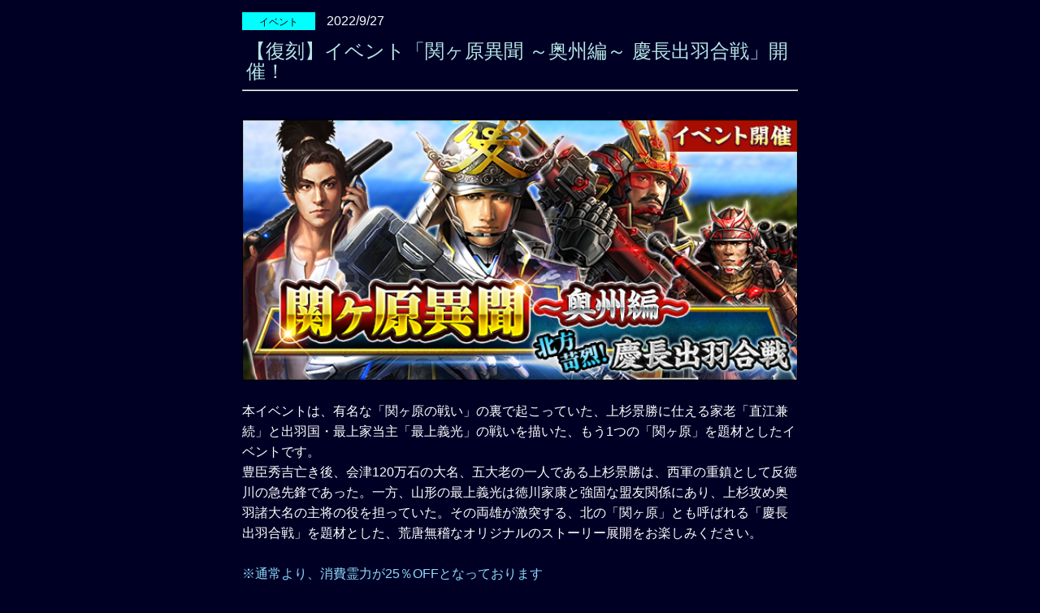

--- FILE ---
content_type: text/html; charset=UTF-8
request_url: http://nobu201x.gamecity.ne.jp/Server/html/news/web_news.php?id=8652
body_size: 7314
content:
<!DOCTYPE HTML PUBLIC "-//W3C//DTD HTML 4.01 Transitional//EN" "http://www.w3.org/TR/html4/loose.dtd">
<html lang="ja">
<head>

<meta http-equiv="Content-Type" content="text/html; charset=UTF-8">
<title>お知らせ</title>

<meta name="viewport" content="width=device-width,initial-scale=1.0,minimum-scale=1.0,maximum-scale=1.0,user-scalable=no" />
<link href="http://d00030400.gamecity.ne.jp/Nobu201X/html/css/news_banner.css" rel="stylesheet" type="text/css" media="all">
<link href="http://d00030400.gamecity.ne.jp/Nobu201X/html/css/flexslider.css" rel="stylesheet" type="text/css" media="all">

</head>
<body>

<div id ="wrapper">	<div id = "newInformation" class="info_content">		<span class = "textarea_title">
			<span class="icon_event">イベント</span>
			<span class="title_date">2022/9/27</span><br>
			<span class="title">【復刻】イベント「関ヶ原異聞 ～奥州編～ 慶長出羽合戦」開催！</span>
		</span>


		<hr/>

		<div class = "newssentence">
			<div class = "newsdescription"><br/>
			<img src="http://d00030400.gamecity.ne.jp/Nobu201X/html/news/news_img2/ui_banner_event_m_0679.png" alt="「関ヶ原異聞 ～奥州編～ 慶長出羽合戦」"><br/>
			<br/>
			<p>
本イベントは、有名な「関ヶ原の戦い」の裏で起こっていた、上杉景勝に仕える家老「直江兼続」と出羽国・最上家当主「最上義光」の戦いを描いた、もう1つの「関ヶ原」を題材としたイベントです。<br>
		豊臣秀吉亡き後、会津120万石の大名、五大老の一人である上杉景勝は、西軍の重鎮として反徳川の急先鋒であった。一方、山形の最上義光は徳川家康と強固な盟友関係にあり、上杉攻め奥羽諸大名の主将の役を担っていた。その両雄が激突する、北の「関ヶ原」とも呼ばれる「慶長出羽合戦」を題材とした、荒唐無稽なオリジナルのストーリー展開をお楽しみください。

<br><br>
<font color="#8FDAFF">
※通常より、消費霊力が25％OFFとなっております<br>
※イベントの周回報酬をリセットいたしました<br>
</font>

			</p>
			<br/>
			<span class="list">【開催期間】</span><br/>
			<span class="listdescription">
			<b>2022年9月27日（火）メンテナンス後 ～ 10月4日（火）13:59</b>
			</span>
			<br/>
			<br/>
			※イベント「関ヶ原異聞 ～奥州編～ 慶長出羽合戦」の詳細は以下をご確認ください。 
			<br/>
			<hr>
			<br/>
			<span class="list"><font size="4"><B>ダンジョン攻略で報酬をGET！</B></font></span><br/>
			<br/>
			<p>
			イベントダンジョンの周回報酬として、限定武将「岡左内(☆4)」や限定装備「最上大指揮棒」など様々な豪華報酬が入手できます。ぜひとも攻略を進めてください！
			</p>
			<br/>
			<span class="list">【ダンジョン詳細】</span><br/>
			<span class="listdescription">
								
			<b>【関ヶ原異聞 ～奥州編～　慶長出羽合戦】</b><br/>
			<span class="listdescription">
			■小白川 (推奨Lv 10)<br/>
			<font color="#8FDAFF">　消費霊力 3<br/></font>
			■朝日山城 (推奨Lv 12)<br/>
			<font color="#8FDAFF">　消費霊力 5<br/></font>
			■鮭延城 (推奨Lv 15)<br/>
			<font color="#8FDAFF">　消費霊力 6<br/></font>
			■山形城 (推奨Lv 20)<br/>
			<font color="#8FDAFF">　消費霊力 7<br/></font>
			■畑谷城 (推奨Lv 30)<br/>
			<font color="#8FDAFF">　消費霊力 9<br/></font>
			■長谷堂城 (推奨Lv 35)<br/>
			<font color="#8FDAFF">　消費霊力 9～11<br/></font>
			■EX (推奨Lv 40～90)<br/>
			<font color="#8FDAFF">　消費霊力 12～19<br/></font>

			　
				
			</span><br/>			
			</span>
			<br/><br/>
				
			
			<span class="list">【イベント報酬】</span><br/>
			<span class="listdescription">	
	
		<b>・岡左内(☆4)</b>	<br>
			イベント周回報酬で入手できます。<br>
			<img src="https://d00030400.gamecity.ne.jp/Nobu201X/html/img/gacha_stl/stl_poster_2443_3ada4f5b39.png" alt="岡左内(☆4)" style="display: inline;"><br><br>
	<table class="newstable_01">
			<tbody>
			<tr>
			<th width="220" align="center">装備品「最上大指揮棒」</th>
			</tr>
			<tr>
			<td width="220" align="center"><img style="width: 170px; height: 170px; display: inline;" src="http://d00030400.gamecity.ne.jp/Nobu201X/html/news/news_img2/stl_Equipment_m_0170.png" alt="最上大指揮棒"></td>
			</tr>
			<tr>
			<td width="200" align="center">
			種別：武器<br>
			最大強化時ステータス<br>
			最大レベル：30<br>
			最大攻撃力：2900<br>
			効果：攻撃力が増加し、前列にいるときに味方全体の与ダメージが増加しますが、自身への被ダメージも増加します<br>
<font color="#8FDAFF">
			※薬師装備不可<br></font>
			</td>
			</tr>
			</tbody>
			</table>
			<br/>
			
			<a href="sp_news.php?id=679&no=8"><b>【周回報酬一覧をチェックする】</b></a><br>
			※周回報酬内容は、イベント画面の「報酬確認」ボタンからも確認ができます
			</span>	
			<br/><br/>
			<span class="list">【開始方法】</span><br/>
			<span class="listdescription">
			・イベント「関ヶ原異聞 ～奥州編～ 慶長出羽合戦」をプレイするには、クライアントVer2.016.000以上である必要があります<br/>
			
			・「司令室」に表示される「EVENT」から選択してください<br/>
			
			・チュートリアルが終了していない場合は、イベントダンジョンを開始できません<br/>
			<br/>
			</span>
			<br/>
			
			<span class="list">【注意事項】</span><br/>
			<span class="listdescription">
			※開催期間は予告なく変更する場合がございます。あらかじめご了承ください<br/>	
			※「ギフト」の最大所持枠は100件です。それを超えると古いものから削除されていきます<br/>
			※本イベントストーリーは、本編にて羽前魔境をクリア後、また一部イベントストーリーを前提とした話となっております。
			本イベント単体でもお楽しみいただけるようにしてはおりますが、その点、どうぞご了承ください<br>
			※今後、時期をあらためて本イベントと同等の内容のものを開催する可能性があります（再実施の際には一部、変更する可能性があります）<br/>
					※本イベントを終了時刻にまたがってプレイされていた場合、クリアと判定されない、クリアに応じた報酬を獲得できない、
					イベントに応じたボーナス恩恵を受けられない、といったことが発生することがあります。
					期間終了後の挙動については補償の対象となりません。お客様におかれましては、ご注意くださいますようお願いいたします
			
			
			</span>
			
			<br/>
			<br/>
			<br>
			今後とも<b>『信長の野望 20XX』</b>をよろしくお願いいたします。
			<br>
		</div>
		<hr/>

		<a href = "web_news.php">←ＴＯＰ</a>	</div>

</div>




</body>
</html>